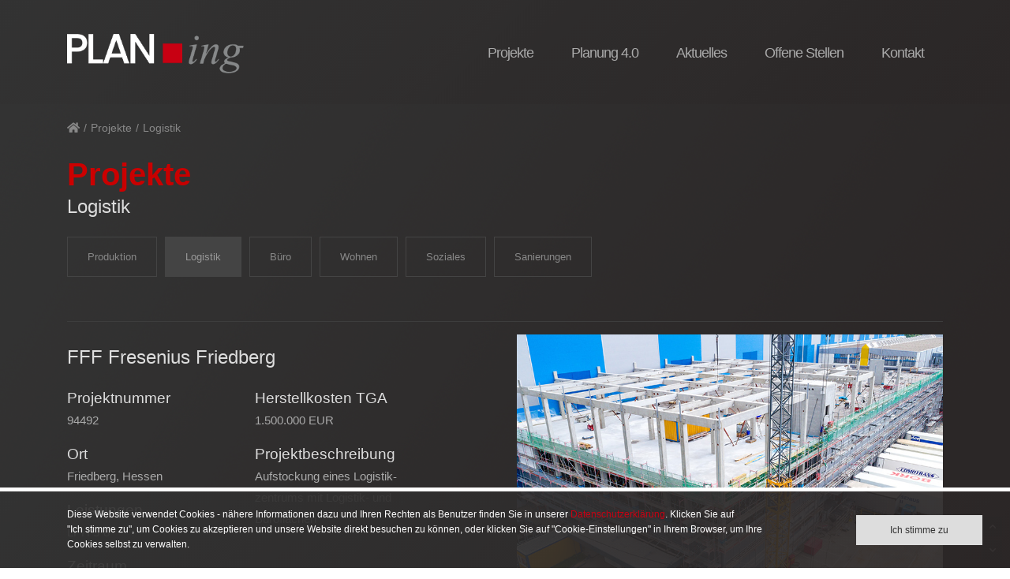

--- FILE ---
content_type: text/html; charset=UTF-8
request_url: https://plan-ing-dessau.de/index.php?page=logistik
body_size: 3412
content:
<!DOCTYPE html>
<html lang="de">
<head>

     <title>PLAN.ing</title>

     <meta charset="UTF-8">
     <meta http-equiv="X-UA-Compatible" content="IE=Edge">
     <meta name="description" content="">
     <meta name="keywords" content="">
     <meta name="author" content="Tooplate">
     <meta name="viewport" content="width=device-width, initial-scale=1, maximum-scale=1">

     <link rel="stylesheet" href="css/bootstrap.min.css">
     <link rel="stylesheet" href="css/all.css">
     <link rel="stylesheet" href="css/all.min.css">
     <link rel="stylesheet" href="css/fontawesome.css">
     <link rel="stylesheet" href="css/fontawesome.min.css">
     
<link rel="stylesheet" href="css/owl.carousel.min.css">
     <link rel="stylesheet" href="css/owl.theme.default.min.css">
	 <link rel="shortcut icon" href="favicon.ico">
	 <link rel="stylesheet" href="css/slick.css">

     <!-- MAIN CSS -->
     <link rel="stylesheet" href="css/style.css">
     <link rel="stylesheet" href="css/ubuntu.css">

</head>

<body data-spy="scroll" data-target="#navbarNav" data-offset="50">
<div style="position: absolute; top: 0;" id="top"></div>

<div id="mbmcookie">
	<div class="container">
		<div class="row mbcookie-in">
			<div class="col-lg-10 col-md-10 col-sm-12">
				<p class="cookiemessage">Diese Website verwendet Cookies - nähere Informationen dazu und Ihren Rechten als Benutzer finden Sie in unserer <a href="https://www.plan-ing-dessau.de/index.php?page=datenschutz">Datenschutzerklärung</a>. Klicken Sie auf "Ich&nbsp;stimme&nbsp;zu", um Cookies zu akzeptieren und unsere Website direkt besuchen zu können, oder klicken Sie auf "Cookie-Einstellungen" in Ihrem Browser, um Ihre Cookies selbst zu verwalten.</p>
			</div>
			<div class="col-lg-2 col-md-2 col-sm-12">
				<button onClick="var d = new Date(); d = new Date(d.getTime() +1000*60*60*24*730); document.cookie = 'mbmcookie=1; expires='+ d.toGMTString() + ';'; document.getElementById('mbmcookie').style.display = 'none';" class="cookiebutton"><span>Ich stimme zu</span></button>
			</div>
		</div>
	</div>
</div>

    <!-- MENU BAR -->
    <nav class="navbar navbar-expand-lg">
        <div class="container">
            <a class="navbar-brand nav-link" href="index.php">
                <img src="images/planinglogo.png">
            </a>

            <button class="navbar-toggler" type="button" data-toggle="collapse" data-target="#navbarNav" aria-controls="navbarNav" aria-expanded="false" aria-label="Toggle navigation">
                <span class="navbar-toggler-icon"></span>
            </button>

            <div class="collapse navbar-collapse" id="navbarNav">
                <ul class="navbar-nav mx-auto">
                    <li class="nav-item">
                        <a href="index.php?page=projekte" class="nav-link smoothScroll">Projekte</a>
                    </li>
					<li class="nav-item">
						<a href="index.php?page=planung" class="nav-link smoothScroll">Planung 4.0</a>
					</li>
                    <li class="nav-item">
                        <a href="index.php?page=aktuelles" class="nav-link smoothScroll">Aktuelles</a>
                    </li>					
                    <li class="nav-item">
                        <a href="jobs.php" class="nav-link smoothScroll">Offene Stellen</a>
                    </li>
                    <li class="nav-item">
                        <a href="index.php?page=kontakt" class="nav-link smoothScroll">Kontakt</a>
                    </li>

                </ul>
            </div>

        </div>
    </nav>

<section>
	 	 	 <!-- UPPER -->
			 <div id="upper">
				<a href="#top">
				<div class="upper">
					<i class="fas fa-chevron-up"></i>
				</div>
				</a>
			 </div>

	 	 	 <!-- DOWNER -->
	 <div id="downer">
		<a href="#btm">
		<div class="downer">
			<i class="fas fa-chevron-down"></i>
		</div>
		</a>
	 </div>
</section>
<div id="top"></div>
<section id="top-navigation">
	<div class="container">
		<div class="row">
			<div class="col-lg-12">
				<div class="top-navi-wrapper">
					<div class="home-btn">
						<a href="index.php"><i class="fas fa-home"></i></a>
					</div>
					<div class="top-navi-divider">
						<span>/</span>
					</div>
					<div>
						<a href="index.php?page=projekte">Projekte</a>
					</div>
					<div class="top-navi-divider">
						<span>/</span>
					</div>					
					<div>
						<span>Logistik</span>
					</div>					
					</div>
				</div>
			</div>
		</div>
</section>


<section id="ref" class="ref">
	<div class="container">
		<div class="row">
			<div class="col-lg-12 col-12">
			<h1 class="mb-0">Projekte</h1>		
				<h2 class="mb-4">Logistik</h2>
			</div>	
			
	<div class="col-lg-12">
		<div class="schnellauswahl-wrapper">
			<a href="index.php?page=produktion">
			<div class="schnellauswahl">			
				Produktion		
			</div>
			</a>
			<a href="index.php?page=projekte">
			<div class="schnellauswahl-selected">			
				Logistik	
			</div>
			</a>
			<a href="index.php?page=buero">
			<div class="schnellauswahl">			
				Büro		
			</div>
			</a>
			<a href="index.php?page=wohnen">
			<div class="schnellauswahl">			
				Wohnen		
			</div>
			</a>
			<a href="index.php?page=soziales">
			<div class="schnellauswahl">			
				Soziales		
			</div>
			</a>
			<a href="index.php?page=sanierungen">
			<div class="schnellauswahl">			
				Sanierungen		
			</div>
			</a>			
		</div>
	</div>			
		</div>			
	</div>
	
	<div class="ref-divider" style="margin-top: 0px;">
		<div class="container">
					<div><hr></hr></div>
		</div>	
	</div>	
	
	<div class="container">
		<div class="row">	
			<div class="col-lg-5 col-md-4 col-sm-12 smallbreak">

					<h2 class="mb-4">FFF Fresenius Friedberg</h2>
					<div class="row">
						<div class="col-lg-6 col-md-4 col-sm-6">
							<div class="ref-table-headline">Projektnummer</div>
							<p>94492</p>
							<div class="ref-table-headline">Ort</div>
							<p>Friedberg, Hessen</p>
							<div class="ref-table-headline">Leistungen</div>
							<p>LPH 3-8</p>
							<div class="ref-table-headline">Zeitraum</div>
							<p>2018 - 2020</p>
						</div>
						<div class="col-lg-6">
							<div class="ref-table-headline">Herstellkosten TGA</div>
							<p>1.500.000 EUR</p>						
							<div class="ref-table-headline">Projektbeschreibung</div>
							<p>Aufstockung eines Logistik&shy;zentrums mit Logistik- und Büroflächen</p>
						</div>
					</div>
			</div>			
			<div class="col-lg-6 offset-lg-1 col-md-4 col-sm-12">
				<div class="owl-carousel owl-theme carousel">
                    <div class="item">
						<div class="ref-img-wrapper">
							<div class="ref-img ref-img-logist-fff-01"></div>
						</div>
                    </div>

                    <div class="item">
						<div class="ref-img-wrapper">
							<div class="ref-img ref-img-logist-fff-02"></div>
						</div>
                    </div>

                    <div class="item">
						<div class="ref-img-wrapper">
							<div class="ref-img ref-img-logist-fff-03"></div>
						</div>
                    </div>

                    <div class="item">
						<div class="ref-img-wrapper">
							<div class="ref-img ref-img-logist-fff-04"></div>
						</div>
                    </div>
                </div>
			</div>			
		</div>
	</div>	
	
	<div class="ref-divider">
		<div class="container">
					<div><hr></hr></div>
		</div>	
	</div>		
	
	<div class="container">
		<div class="row">	
			<div class="col-lg-5 col-md-4 col-sm-12 smallbreak">

					<h2 class="mb-4">EDN Dachser Nürnberg</h2>
					<div class="row">
						<div class="col-lg-6 col-md-4 col-sm-6">
							<div class="ref-table-headline">Projektnummer</div>
							<p>94505</p>
							<div class="ref-table-headline">Ort</div>
							<p>Nürnberg, Bayern</p>
							<div class="ref-table-headline">Zeitraum</div>
							<p>2018 - 2019</p>
						</div>
						<div class="col-lg-6">
							<div class="ref-table-headline">Herstellkosten TGA</div>
							<p>800.000 EUR</p>						
							<div class="ref-table-headline">Projektbeschreibung</div>
							<p>Erweiterung eines Logistik&shy;zentrums mit Umschlag&shy;halle und Verwaltungs&shy;gebäude</p>
						</div>
					</div>
			</div>			
			<div class="col-lg-6 offset-lg-1 col-md-4 col-sm-12">
				<div class="owl-carousel owl-theme carousel">
                    <div class="item">
						<div class="ref-img-wrapper">
							<div class="ref-img ref-img-logist-edn-01"></div>
						</div>
                    </div>

                    <div class="item">
						<div class="ref-img-wrapper">
							<div class="ref-img ref-img-logist-edn-02"></div>
						</div>
                    </div>

                    <div class="item">
						<div class="ref-img-wrapper">
							<div class="ref-img ref-img-logist-edn-03"></div>
						</div>
                    </div>
                </div>
			</div>			
		</div>
	</div>

	<div class="ref-divider">
		<div class="container">
					<div><hr></hr></div>
		</div>	
	</div>		
	
	<div class="container">
		<div class="row">	
			<div class="col-lg-5 col-md-4 col-sm-12 smallbreak">

					<h2 class="mb-4" style="">SGF Segro Frankfurt am Main</h2>
					<div class="row">
						<div class="col-lg-6 col-md-4 col-sm-6">
							<div class="ref-table-headline">Projektnummer</div>
							<p>94428</p>
							<div class="ref-table-headline">Ort</div>
							<p>Frankfurt am Main,<br />Hessen</p>
							<div class="ref-table-headline">Leistungen</div>
							<p>LPH 1-4</p>							
							<div class="ref-table-headline">Zeitraum</div>
							<p>2016 - 2019</p>
						</div>
						<div class="col-lg-6">					
							<div class="ref-table-headline">Herstellkosten TGA</div>
							<p>3.700.000 EUR</p>						
							<div class="ref-table-headline">Projektbeschreibung</div>
							<p>Errichtung eines Logistik- und Gewerbeparks</p>
						</div>
					</div>
			</div>			
			<div class="col-lg-6 offset-lg-1 col-md-4 col-sm-12">
				<div class="owl-carousel owl-theme carousel">
                    <div class="item">
						<div class="ref-img-wrapper">
							<div class="ref-img ref-img-logist-sgf-01"></div>
						</div>
                    </div>

                    <div class="item">
						<div class="ref-img-wrapper">
							<div class="ref-img ref-img-logist-sgf-02"></div>
						</div>
                    </div>

                    <div class="item">
						<div class="ref-img-wrapper">
							<div class="ref-img ref-img-logist-sgf-03"></div>
						</div>
                    </div>
                </div>
			</div>			
		</div>
	</div>	
	
	<div class="ref-divider">
		<div class="container">
					<div><hr></hr></div>
		</div>	
	</div>		
	
	<div class="container">
		<div class="row">	
			<div class="col-lg-5 col-md-4 col-sm-12 smallbreak">

					<h2 class="mb-4">TEL Edeka Landsberg</h2>
					<div class="row">
						<div class="col-lg-6 col-md-4 col-sm-6">
							<div class="ref-table-headline">Projektnummer</div>
							<p>94448</p>
							<div class="ref-table-headline">Ort</div>
							<p>Landsberg,<br />Sachsen-Anhalt</p>
							<div class="ref-table-headline">Leistungen</div>
							<p>LPH 2,3,5,6,7,8</p>							
							<div class="ref-table-headline">Zeitraum</div>
							<p>2017 - 2018</p>
						</div>
						<div class="col-lg-6">					
							<div class="ref-table-headline">Herstellkosten TGA</div>
							<p>550.000 EUR</p>						
							<div class="ref-table-headline">Projektbeschreibung</div>
							<p>Erweiterung eines Tief&shy;kühl&shy;lagers und Neu&shy;bau eines Pförtner- und Check-In Gebäudes</p>
						</div>
					</div>
			</div>			
			<div class="col-lg-6 offset-lg-1 col-md-4 col-sm-12">
				<div class="owl-carousel owl-theme carousel">
                    <div class="item">
						<div class="ref-img-wrapper">
							<div class="ref-img ref-img-logist-tel-01"></div>
						</div>
                    </div>

                    <div class="item">
						<div class="ref-img-wrapper">
							<div class="ref-img ref-img-logist-tel-02"></div>
						</div>
                    </div>

                    <div class="item">
						<div class="ref-img-wrapper">
							<div class="ref-img ref-img-logist-tel-03"></div>
						</div>
                    </div>

                    <div class="item">
						<div class="ref-img-wrapper">
							<div class="ref-img ref-img-logist-tel-04"></div>
						</div>
                    </div>
                </div>
			</div>			
		</div>
	</div>		
	
	<div class="ref-divider">
		<div class="container">
					<div><hr></hr></div>
		</div>	
	</div>		
	
	<div class="container">
		<div class="row">	
			<div class="col-lg-5 col-md-4 col-sm-12 smallbreak">

					<h2 class="mb-4">HHH Helukabel Hemmingen</h2>
					<div class="row">
						<div class="col-lg-6 col-md-4 col-sm-6">
							<div class="ref-table-headline">Projektnummer</div>
							<p>94117</p>
							<div class="ref-table-headline">Ort</div>
							<p>Hemmingen,<br />Baden-Württemberg</p>
							<div class="ref-table-headline">Leistungen</div>
							<p>LPH 1-8</p>							
							<div class="ref-table-headline">Zeitraum</div>
							<p>2011 - 2015</p>
						</div>
						<div class="col-lg-6">					
							<div class="ref-table-headline">Herstellkosten TGA</div>
							<p>3.600.000 EUR</p>						
							<div class="ref-table-headline">Projektbeschreibung</div>
							<p>Neubau eines Logistik&shy;zentrums mit Versand- und Kom&shy;mis&shy;si&shy;o&shy;nier&shy;bereichen, Büros- und Sozial&shy;räumen</p>
						</div>
					</div>
			</div>			
			<div class="col-lg-6 offset-lg-1 col-md-4 col-sm-12">
				<div class="owl-carousel owl-theme carousel">
                    <div class="item">
						<div class="ref-img-wrapper">
							<div class="ref-img ref-img-logist-hhh-01"></div>
						</div>
                    </div>

                    <div class="item">
						<div class="ref-img-wrapper">
							<div class="ref-img ref-img-logist-hhh-02"></div>
						</div>
                    </div>

                    <div class="item">
						<div class="ref-img-wrapper">
							<div class="ref-img ref-img-logist-hhh-03"></div>
						</div>
                    </div>

                    <div class="item">
						<div class="ref-img-wrapper">
							<div class="ref-img ref-img-logist-hhh-04"></div>
						</div>
                    </div>
                </div>
			</div>			
		</div>
	</div>		
</section>

	
	<section>
		<div class="container padder0">
			<div class="ref-divider"><hr></hr></div>
			<div class="footer">
				<div class="footer-l">
					<a href="index.php?page=impressum"><span>IMPRESSUM</span></a>
				</div>
				<div class="footer-r">
					<a href="index.php?page=datenschutz"><span>DATENSCHUTZ</span></a>
				</div>
			</div>
			<div class="copyright">
			<span>Copyright 2021 © PLAN.ing</span>
			</div>
		</div>
	</section>
	<div id="btm"></div>
	 
	 <!-- SCRIPTS -->	 
     <script src="js/jquery.min.js"></script>
     <script src="js/bootstrap.min.js"></script>
     <script src="js/smoothscroll.js"></script>
     <script src="js/owl.carousel.min.js"></script>
     <script src="js/custom.js"></script>
	 <script src="js/preloader.js"></script>
	 <script src="js/slick.min.js"></script>

		 <script>
		 $(document).ready(function(){
		   // Add smooth scrolling to all links
		   $("a").on('click', function(event) {

		     // Make sure this.hash has a value before overriding default behavior
		     if (this.hash !== "") {
		       // Prevent default anchor click behavior
		       event.preventDefault();

		       // Store hash
		       var hash = this.hash;

		       // Using jQuery's animate() method to add smooth page scroll
		       // The optional number (800) specifies the number of milliseconds it takes to scroll to the specified area
		       $('html, body').animate({
		         scrollTop: $(hash).offset().top
		       }, 800, function(){

		         // Add hash (#) to URL when done scrolling (default click behavior)
		         window.location.hash = hash;
		       });
		     } // End if
		   });
		 });

     var r = 0;
     a = document.cookie;while(a != ''){while(a.substr(0,1) == ' '){a = a.substr(1,a.length);}cn = a.substring(0,a.indexOf('='));if(a.indexOf(';') != -1){cw = a.substring(a.indexOf('=')+1,a.indexOf(';'));}else{cw = a.substr(a.indexOf('=')+1,a.length);}if(cn == 'mbmcookie'){r = cw;}i = a.indexOf(';')+1;if(i == 0){i = a.length}a = a.substring(i,a.length);}if(r == '1') document.getElementById('mbmcookie').style.display = 'none';
     </script>

</body>
</html>


--- FILE ---
content_type: text/css
request_url: https://plan-ing-dessau.de/css/owl.theme.default.min.css
body_size: 473
content:
/**
 * Owl Carousel v2.3.4
 * Copyright 2013-2018 David Deutsch
 * Licensed under: SEE LICENSE IN https://github.com/OwlCarousel2/OwlCarousel2/blob/master/LICENSE
 */
.owl-theme .owl-dots,.owl-theme .owl-nav{text-align:center;-webkit-tap-highlight-color:transparent}.owl-theme .owl-nav{margin-top:10px}.owl-theme .owl-nav [class*=owl-]{color:#FFF;font-size:14px;margin:5px;padding:4px 7px;background:#aaa;display:inline-block;cursor:pointer;border-radius:0px}.owl-theme .owl-nav [class*=owl-]:hover{background:#fff;color:#FFF;text-decoration:none}.owl-theme .owl-nav .disabled{opacity:.5;cursor:default}.owl-theme .owl-nav.disabled+.owl-dots{margin-top:10px}.owl-theme .owl-dots .owl-dot{display:inline-block;zoom:1}.owl-theme .owl-dots .owl-dot span{width:15px;height:2px;margin:5px 7px;background:#aaa;display:block;-webkit-backface-visibility:visible;transition:opacity .2s ease;border-radius:0px}.owl-theme .owl-dots .owl-dot.active span,.owl-theme .owl-dots .owl-dot:hover span{background:#fff}

--- FILE ---
content_type: text/css
request_url: https://plan-ing-dessau.de/css/style.css
body_size: 9098
content:
/* width */
::-webkit-scrollbar {
  width: 15px;
}

/* Track */
::-webkit-scrollbar-track {
  background: #fff;
}

/* Handle */
::-webkit-scrollbar-thumb {
  background: #211d1d;
}

/* Handle on hover */
::-webkit-scrollbar-thumb:hover {
  background: #b50003;
}


  body {
    font-family: 'Be Vietnam', sans-serif;
	font-size: 16px;
	 background-image: url(../images/backgr.png);
	 background-size: cover;
	 background-attachment: fixed;
  }


#mehr-erfahren {
	margin-top: -60px;
	margin-bottom: 60px;
}

	.zuschalt {		
	display: none;
		visibility: hidden}
		
		
		/* Cookielayer */

#mbmcookie {
	position: fixed; 
	bottom: 0; 
	left: 0; 
	right: 0; 
	background: linear-gradient(135deg, rgba(51,51,51,.93) 0%,rgba(43,39,39,.93) 100%);
  border-top: 5px solid #fff;
	padding: 20px; 

z-index: 10000;	
	}
	
 .mbcookie-in {	
	display: flex;
align-items: center;
 }
 
#mbmcookie p.cookiemessage {
	color: #fff;
	padding: 0px;
	margin: 0;
	font-size: 12px;
line-height: 160%;		
	}
	
#mbmcookie a {
	color: #c80012;
}	

#mbmcookie a:hover {
	color: #666;
}	

#mbmcookie .cookiebutton {
  display: inline-block;
  border-radius: 0px;
  background-color: #ddd;
  border: none;
  text-align: center;
  font-size: 12px;
  padding: 10px;
  width: 100%;
  transition: all 0.5s;
  cursor: pointer;
  margin: 0px 50px;
  color: #333;  
  font-weight: 500;
}

#mbmcookie .cookiebutton:hover {  

  background-color: #c80012;
  color: #fff;
}

#mbmcookie .cookiebutton span {
  cursor: pointer;
}

  /*---------------------------------------
     TYPOGRAPHY
  -----------------------------------------*/

  h1 {
    font-size: 2.5rem;
		font-weight: 600;
letter-spacing: 0px;
line-height: 135%;
  }


  h2 {
    font-size: 1.3rem;
		font-weight: 300;
		text-transform: none !important;
  }

  h3 {
    font-size: 1.8rem;
	font-weight: 300;
  }

  h4 {
	font-weight: 100;
	text-align: left;
  }

  h5 {
    color: #aaa;
    line-height: 1.8em;
	padding-bottom: 5px;
  }

  h6 {
    font-weight: ;
    font-size: ;
  }

  p, ul {
    color: #666;
    font-size: 15px;
    font-weight: 300;
    line-height: 1.8em;
  }

  .section-padding {
    padding: 6rem 0;
  }

  .custom-icon {
    font-size: 12px;
    position: relative;
    bottom: 3px;
    left: 5px;
    transform: rotate(-25deg);
  }


  /* CUSTOM BUTTON */
  .custom-btn {
    background: ;
    border: none;
    border-radius: ;
    color: ;
    letter-spacing: 0.2px;
    padding: 6px 36px 10px 36px;
    font-size: ;
    white-space: nowrap;
  }

  .custom-btn:hover,
  .custom-btn:focus {
    color: ;
    background: ;
  }
  
ul.listejobs {
	list-style-type:none;
	text-align: left;
}

ul.listejobs li {display:table;}


ul.listejobs li::before {display:table-cell;
        font-weight: 900;
        content:"·";
        color: #aaa;
		padding-right: 15px;}
}

  /*---------------------------------------
     GENERAL
  -----------------------------------------*/

  * {
    -webkit-box-sizing: border-box;
    -moz-box-sizing: border-box;
    box-sizing: border-box;
  }

  *::before,
  *::after {
    -webkit-box-sizing: border-box;
    -moz-box-sizing: border-box;
    box-sizing: border-box;
  }

  a {
    color: #b50003;
    text-decoration: none;
    transition: all 0.4s linear;
  }

  a:hover  {
    color: #fff;
    text-decoration: none;
  }

  .colour1 {
	  background: #89be2d;
  }

  .fcolour1 {
	  color: #c80012;
  }

  .fcolour2 {
	  color: #999;
  }

    .fcolour3 {
	  color: #666;
  }

  .tac {
	  text-align: center;
  }

  .tar {
	  text-align: right;
  }

  .tal {
	  text-align: left;
  }

  .taj {
	  text-align: justify;
  }


  .flexing {
	  display: flex;
  }

  .inliner {
	 display: flex;
	 align-items: center;
  }

  .endliner {
	 display: flex;
	 align-items: flex-end;
  }

  .baseliner {
	 display: flex;
	 align-items: baseline;
  }

  .ender {
	display: flex;
	align-items: center;
	justify-content: flex-end;
padding: 0px;
  }

  .jcc {
	  justify-content: center;
  }

  .jcsp {
	  justify-content: space-between;
  }
  /*---------------------------------------
     PADDER
  -----------------------------------------*/

  .padder0 {
	  padding: 0px;
	  }

  .padderlcon {
	  padding-left: 50px;
  }

  .padder2con {
	  padding-right: 60px;
  }

  .padder10 {
	  padding-top: 10px;
	  padding-bottom: 10px;
  }

  .err {
	  padding-right: 0px;
  }

  .paddercontainer {
	  padding-top: 30px;
  }

  .paddergr {
	padding-top: 50px;
  }

  .section-padder {
	  padding-top: 100px;
  padding-bottom: 100px
  }

  .padder1 {
	  padding-top: 30px;
	  padding-bottom: 30px;
  }


	.desma1 {
		margin-bottom: -100px;
	}
	
	.padderdesmo {
		padding-top: 18px;
	}


  /*---------------------------------------
     MENU
  -----------------------------------------*/

  .navbar {
    background: linear-gradient(135deg, rgba(51,51,51,.93) 0%,rgba(43,39,39,1) 100%);
    transition: all 300ms ease-in-out;
    padding: 0.8rem 1rem 0.5rem 1rem;
    position: fixed;
    z-index: 99;
    top: 0;
    right: 0;
    left: 0;
  }

  .navbar.scroll {
    opacity: 1;
  }

  .navbar-brand {
	  padding: 10px 0px;
    transition: all 300ms ease-in-out;
width: 150px;
  }

  .navbar.scroll .navbar-brand {
    transition: all 300ms ease-in-out;
width: 150px;
  }

  .navbar-brand img{
    transition: all 300ms ease-in-out;
height: 50px;
margin: 20px 0px;
  }

  .navbar.scroll .navbar-brand img{
    transition: all 300ms ease-in-out;
	height: 30px;
	margin: 0px 0px;
  }

  .navbar .custom-btn {
    background: #b50003;
    color: #b50003;
  }

  .contact-form #submit-button:hover,
  .navbar .custom-btn:hover {
    background: ;
    color: ;
  }

  .navbar-expand-lg .navbar-nav .nav-link {
    margin: 0 1.5rem;
    padding: 0;
  }

  .nav-item .nav-link.active {
	  color: #b50003;
  }
  .nav-item .nav-link:hover {
    color: #c80012;
  }

  .nav-item .nav-link.active {
	  color: #c80012;
    border-bottom-color: #c80012;
  }

  .nav-link {
    color: #aaa;
    font-size: 1.1rem;
    border-bottom: 1px solid transparent;
	letter-spacing: -1px;
  }

  .navbar-toggler {
    border: 0;
    padding: 0;
    cursor: pointer;
    margin: 0 10px 0 0;
    width: 30px;
    height: 35px;
    outline: none;
  }

  .navbar-toggler:focus {
    outline: none;
  }

  .navbar-toggler[aria-expanded="true"] .navbar-toggler-icon {
    background: transparent;
  }

  .navbar-toggler[aria-expanded="true"] .navbar-toggler-icon::before,
  .navbar-toggler[aria-expanded="true"] .navbar-toggler-icon::after {
    transition: top 300ms 50ms ease, -webkit-transform 300ms 350ms ease;
    transition: top 300ms 50ms ease, transform 300ms 350ms ease;
    transition: top 300ms 50ms ease, transform 300ms 350ms ease, -webkit-transform 300ms 350ms ease;
    top: 0;
  }

  .navbar-toggler[aria-expanded="true"] .navbar-toggler-icon::before {
    transform: rotate(45deg);
  }

  .navbar-toggler[aria-expanded="true"] .navbar-toggler-icon::after {
    transform: rotate(-45deg);
  }


  .navbar-toggler .navbar-toggler-icon {
    background: #b50003;
    transition: background 10ms 300ms ease;
    display: block;
    width: 30px;
    height: 2px;
    position: relative;
  }

  .navbar-toggler .navbar-toggler-icon::before,
  .navbar-toggler .navbar-toggler-icon::after {
    transition: top 300ms 350ms ease, -webkit-transform 300ms 50ms ease;
    transition: top 300ms 350ms ease, transform 300ms 50ms ease;
    transition: top 300ms 350ms ease, transform 300ms 50ms ease, -webkit-transform 300ms 50ms ease;
    position: absolute;
    right: 0;
    left: 0;
    background: #b50003;
    width: 30px;
    height: 2px;
    content: '';
  }

  .navbar-toggler .navbar-toggler-icon::before {
    top: -8px;
  }

  .navbar-toggler .navbar-toggler-icon::after {
    top: 8px;
  }


  /*---------------------------------------
     TOP-NAVIGATION
  -----------------------------------------*/

  #top-navigation {
margin-top: 70px;
  }

  .top-navi-wrapper {
	display: flex;
	align-items: center;
	 padding: 80px 0px 20px 0px;

  }

  .home-btn {
	  font-size: .9rem;
  }

  .top-navi-wrapper a {
	  color: #888;
	  font-size: .9rem;
	  padding:0px 5px 0px 0px;
  }

   .top-navi-wrapper a:hover {
	  color: #b50003;
  }

  .top-navi-wrapper span {
	  padding:0px 5px 0px 0px;
	  color: #888;
	  font-size: .9rem;
  }

  /*---------------------------------------
      UPPER
  -----------------------------------------*/

  .scrollsmooth {
	  scroll-behavior: smooth;
	  }

  #upper {

  }

  .upper {
	position: fixed;
	bottom: 40px;
	right: 10px;
	z-index: 100;
	height:25px;
	width:25px;
	background: #211d1d;
	display: flex;
	align-items: center;
	justify-content: center;
  }

  .upper:hover {
	background: #b50003;
  }

  .upper .fas {
  font-size: .6rem;
  color: #aaa;
  }


    /*---------------------------------------
      DOWNER
  -----------------------------------------*/

  #downer {
	  scroll-behavior: smooth;
  }

  .downer {
	position: fixed;
	bottom: 10px;
	right: 10px;
	z-index: 100;
	height:25px;
	width:25px;
	background: #211d1d;
	display: flex;
	align-items: center;
	justify-content: center;
  }

  .downer:hover {
	background: #b50003;
  }

  .downer .fas {
  font-size: .6rem;
  color: #aaa;
  }



  /*---------------------------------------
      HOME  & SLIDER
  -----------------------------------------*/

  #home {
    padding: 0;
	overflow: hidden;
  }

  #about h1 {
    color: #333;
	font-size: 1.6rem;
	padding-bottom: 20px;
  }

  #about h3 {
    color: #ddd;
    font-size: 1rem;
	padding-top: 20px;
  }

  #about .slider-logo {
	  background-image: url(../images/logo_big.png);
	  background-size: contain;
	  background-repeat: no-repeat;
	  background-position: left center;
	width: 100%;
	height: 89px;

  }

  @media (min-width: 768px) {
    .home-slider .col-md-6 {
      padding-left: 0;
    }
  }

  .home-slider .caption {
    display: flex;
	align-items: flex-end;
    height: 100%;
    color: #fff;
    cursor: default;
  }

  .home-slider .item {
    background-repeat: no-repeat;
    background-size: cover;

  }


  .caption h3 a { color: #FFF; }
  .caption h3 a:hover { color: #FF3; }

  .home-slider .item-first {
    background-image: url(../images/slider-image-home-1.jpg);
	background-position: center 0px;
	   height: 100vH;
  }

  .home-slider .item-second {
    background-image: url(../images/slider-image-home-2.jpg);
	background-position: center 0px;
   height: 100vH;
  }

  .home-slider .item-third {
    background-image: url(../images/slider-image-home-3.jpg);
	background-position: center 0px;
   height: 100vH;
  }

   .home-slider .item-fourth {
    background-image: url(../images/slider-image-home-4.jpg);
	background-position: center 0px;
   height: 100vH;
  }

   .home-slider .item-fith {
    background-image: url(../images/slider-image-home-5.jpg);
	background-position: center 0px;
	   height: 100vH;
  }
  
    .home-slider .item-sixth {
    background-image: url(../images/slider-image-home-6.jpg);
	background-position: center 0px;
	   height: 100vH;
  }


  #overlayhover {
		position: absolute;
		top: 0;
		left: 0;
		width: 100%;
		height: 100vH;
}

   #overlayhover h4 {
	   color: #ddd;
   }

  .overlaystyle {
		padding-bottom: 100px;
}

  .overlaystylecontent {
		padding: 30px 40px 20px 100px;
		background: linear-gradient(135deg, rgba(51,51,51,1) 0%,rgba(43,39,39,.92) 100%);
		text-align: right;
}

.overlaystylecontent h4 {
	font-weight: 300;
}


  .overlay-hover-link{
	  color: #fff;
  }  
  
  .overlay-hover-link:hover{
	  color: #aaa;
  }


  /*---------------------------------------
     HERO
  -----------------------------------------*/



  .hero-title,
  .email-link {
    background: ;
    border-radius: ;
    color: ;
    display: inline-block;
    margin: 0.5rem 0;
    padding: 0.5rem 2rem 1.5rem 2rem;
	font-size: 2.2em;
  }

  .email-link {
    background: ;
    color: ;
    font-size: ;
    padding: 0.5rem 2rem 1rem 2rem;
  }

  .email-link:hover {
    background: ;
    color: ;
  }


  /*---------------------------------------
     ABOUT
  -----------------------------------------*/

  .about-third {
	  margin: 2.2em -0.8em;
  }

  .about-image {
    border-radius: ;
  }

  .profile-list li {
    margin: 0.3rem 0;
  }

  .profile-list strong {
    display: inline-block;
    width: 30%;
    margin-right: 1rem;
  }



  /*---------------------------------------
     BUTTON SCHNELLKONTAKT
  -----------------------------------------*/

  .btn-outer {
	height: 130px;
  }

  .btn-con {
	background: linear-gradient(135deg, rgba(34,34,34,1) 0%,rgba(68,68,68,1) 40%,rgba(68,68,68,1) 100%);
	height: 100%;
	width: 100%;
	display: flex;
	align-items: center;
	justify-content: center;
	transition: color ease-in-out .0s;
	color: #fff;
  }

  .btn-con:hover {
	background: linear-gradient(135deg, rgba(200,0,18,1) 0%,rgba(221,0,3,1) 40%,rgba(181,0,3,1) 100%);
	color: #fff;
	transition: color ease-in-out .0s;
  }

  .btn-con:hover .btn-txt {
	font-size: 1rem;

	line-height: 0px;
	transition: color ease-in-out .0s;
	transition: font-size ease-in-out .5s;
  }

  .btn-sym {
	font-size: 2rem;
  }

  .btn-txt {
	line-height: 0px;
	transition: color ease-in-out .0s;

  }


  /*---------------------------------------
     SCHNELLAUSWAHL
  -----------------------------------------*/

  .schnellauswahl-wrapper {
	  width: 100%;
	  display: flex;
padding-bottom: 40px;
  }

  .schnellauswahl {
	padding: 15px 25px;
	display: flex;
	align-items: center;
	justify-content: center;
	background: transparent;
	margin-right: 10px;
	transition: all .3s;
	cursor: pointer;
	font-weight: 300;
	font-size: .8rem;
	color: #888;
	border: 1px solid #444;
  }

   .schnellauswahl:hover {
	border: 1px solid #666;
	transition: all .3s;
	font-weight: 300;
	color: #bbb;
	box-shadow: 0px 0px 3px #444;
  }


  .schnellauswahl-selected {
	border: 1px solid #444;
	padding: 15px 25px;
	display: flex;
	align-items: center;
	background: #444;
	margin-right: 10px;
	transition: all .3s;
	cursor: default;
	font-weight: 300;
	font-size: .8rem;
	color: #999;
  }


    .schnellauswahl-selected:hover {
	border: 1px solid transparent;
	padding: 15px 25px;
	display: flex;
	align-items: center;
	background: transparent;
	margin-right: 10px;
	transition: all .3s;
	cursor: pointer;
	font-weight: 300;
	font-size: .8rem;
	color: #777;
  }





  /*---------------------------------------
     TESTIMONIALS
  -----------------------------------------*/




  .testimonials {
    background: linear-gradient(45deg, rgba(246,246,246,1) 0%,rgba(244,244,244,1) 21%,rgba(238,238,238,1) 49%,rgba(244,244,244,1) 81%,rgba(246,246,246,1) 100%);
	transform: skewY(-2deg)
  }

  .testimonials-image {
    margin: 0 1rem 1rem 1rem;
  }

  .testimonials-image img {
    border-radius: 0px;
  }

  .testimonials-info {
    width: 100%;
  }

  .testimonials .owl-theme .owl-nav.disabled+.owl-dots {
    margin-top: .5rem;
  }

  .testimonials .owl-theme .owl-dots .owl-dot {
    outline: none;
  }

  .testimonials .owl-theme .owl-dots .owl-dot span {
    width: 5px;
    height: 5px;
    margin: 3px;
	border-radius: 50%;
  }

  .testimonials .owl-theme .owl-dots .owl-dot.active span,
  .testimonials .owl-theme .owl-dots .owl-dot:hover span {
    background: #b50003;
  }


  /*---------------------------------------
     REFERENZEN
  -----------------------------------------*/

  #ref {
  padding:0px 0px 0px 0px;
  }

  #ref h1 {
   background: linear-gradient(135deg, rgba(206,0,0,1) 0%,rgba(165,0,0,1) 100%);
  -webkit-background-clip: text;
  -webkit-text-fill-color: transparent;
  }


  #ref h2 {
 color: #ddd;
 text-transform: capitalize;
 font-size: 1.5rem;
  }

  #ref h2 small {
	  font-size: 1rem;
	  color: #bbb;
	  margin: 0px;
	  text-transform: uppercase;
  }

    #ref p {
color: #aaa;
  }

    #ref-con {
  padding:0px 0px 100px 0px;
  }

  #ref-con h1 {
   background: linear-gradient(135deg, rgba(206,0,0,1) 0%,rgba(165,0,0,1) 100%);
  -webkit-background-clip: text;
  -webkit-text-fill-color: transparent;
  }


  #ref-con h2 {
 color: #ddd;
 text-transform: capitalize;
  }

  #ref-con h2 small {
	  font-size: 1rem;
	  color: #bbb;
	  margin: 0px;
	  text-transform: uppercase;
  }

    #ref-con p {
color: #aaa;
  }

  .ref {

  }

  .taster-headline {
	   background-image: url(../images/backgr.png);
	 background-size: cover;
	 background-attachment: fixed;
	  padding: 30px;	  
	  opacity: 0.93;
  }

  .taster-headline i {
	  font-size: .8rem;
	  transform: rotate(45deg);
	  color: #b50003;
  }


  .taster-link:hover .taster-wrapper{
	  background-size: 115% auto;
	  background-position: center center;
	  transition: all ease-in-out .3s;
  }

  .taster-wrapper {
	  width: 100%;
	  height: 230px;
	  background-size: 110% auto;
	  background-position: center center;
	  transition: all ease-in-out .3s;
	  margin: 20px 0px;
  }

  .taster-link-prod:hover .taster-wrapper{
	  background-image: url(../images/prod-img.jpg);
  }

  .taster-wrapper-prod {
	  background-image: url(../images/prod-img-hover.jpg);
  }


  .taster-link-logist:hover .taster-wrapper{
	  background-image: url(../images/logist-img.jpg);
  }

  .taster-wrapper-logist {
	  background-image: url(../images/logist-img-hover.jpg);
  }


  .taster-link-buero:hover .taster-wrapper{
	  background-image: url(../images/buero-img.jpg);
  }

  .taster-wrapper-buero {
	  background-image: url(../images/buero-img-hover.jpg);
  }


  .taster-link-wohnen:hover .taster-wrapper{
	  background-image: url(../images/wohnen-img.jpg);
  }

  .taster-wrapper-wohnen {
	  background-image: url(../images/wohnen-img-hover.jpg);
  }


  .taster-link-sozial:hover .taster-wrapper{
	  background-image: url(../images/sozial-img.jpg);
  }

  .taster-wrapper-sozial {
	  background-image: url(../images/sozial-img-hover.jpg);
  }


  .taster-link-sanierungen:hover .taster-wrapper{
	  background-image: url(../images/sanierungen-img.jpg);
  }

  .taster-wrapper-sanierungen {
	  background-image: url(../images/sanierungen-img-hover.jpg);
  }


 .ref-img-wrapper {
	 height: 350px;
	 width: 100%;
 }

  .ref-img {
	height: 100%;
	width: 100%;
	background-size: cover;
	background-position: center center;
    transition: all ease-in-out .2s
  }
  
  .ref-img:hover {	  
	  transition: all ease-in-out .2s
  }

  .ref-img-prod-pbs-01 {
	  background-image: url(../images/referenzen/PBS_01.jpg);	  
  }
  .ref-img-prod-pbs-02 {
	  background-image: url(../images/referenzen/PBS_02.jpg);
  }
  .ref-img-prod-pbs-03 {
	  background-image: url(../images/referenzen/PBS_03.jpg);
  }
  .ref-img-prod-pbs-04 {
	  background-image: url(../images/referenzen/PBS_04.jpg);
  }




  .ref-img-prod-lvp-01 {
	  background-image: url(../images/referenzen/ALB_01.jpg);	  
  }
  .ref-img-prod-lvp-02 {
	  background-image: url(../images/referenzen/ALB_02.jpg);
  }
  .ref-img-prod-lvp-03 {
	  background-image: url(../images/referenzen/ALB_03.jpg);
  }
  .ref-img-prod-lvp-04 {
	  background-image: url(../images/referenzen/ALB_04.jpg);
  }
  
  
  .ref-img-prod-wmm-01 {
	  background-image: url(../images/referenzen/WMM_01.jpg);	  
  }
  .ref-img-prod-wmm-02 {
	  background-image: url(../images/referenzen/WMM_02.jpg);
  }
  .ref-img-prod-wmm-03 {
	  background-image: url(../images/referenzen/WMM_03.jpg);
  }
  .ref-img-prod-wmm-04 {
	  background-image: url(../images/referenzen/WMM_04.jpg);
  }
  
  
  .ref-img-prod-peh-01 {
	  background-image: url(../images/referenzen/PEH_01.jpg);	  
  }
  .ref-img-prod-peh-02 {
	  background-image: url(../images/referenzen/PEH_02.jpg);
  }
  .ref-img-prod-peh-03 {
	  background-image: url(../images/referenzen/PEH_03.jpg);
  }
  .ref-img-prod-peh-04 {
	  background-image: url(../images/referenzen/PEH_04.jpg);
  }  
  

  .ref-img-prod-kva-01 {
	  background-image: url(../images/referenzen/KVA_01.jpg);	  
  }
  .ref-img-prod-kva-02 {
	  background-image: url(../images/referenzen/KVA_02.jpg);
  }
  .ref-img-prod-kva-03 {
	  background-image: url(../images/referenzen/KVA_03.jpg);
  }
  .ref-img-prod-kva-04 {
	  background-image: url(../images/referenzen/KVA_04.jpg);
  }  

  .ref-img-prod-smb-01 {
	  background-image: url(../images/referenzen/SMB_01.jpg);	  
  }
  .ref-img-prod-smb-02 {
	  background-image: url(../images/referenzen/SMB_02.jpg);
  }
  .ref-img-prod-smb-03 {
	  background-image: url(../images/referenzen/SMB_03.jpg);
  }
   .ref-img-prod-smb-04 {
	  background-image: url(../images/referenzen/SMB_04.jpg);
  }  


  .ref-img-prod-pwg-01 {
	  background-image: url(../images/referenzen/PWG_01.jpg);	  
  }
  .ref-img-prod-pwg-02 {
	  background-image: url(../images/referenzen/PWG_02.jpg);
  }
  .ref-img-prod-pwg-03 {
	  background-image: url(../images/referenzen/PWG_03.jpg);
  }
   .ref-img-prod-pwg-04 {
	  background-image: url(../images/referenzen/PWG_04.jpg);
  }  


  .ref-img-prod-kvs-01 {
	  background-image: url(../images/referenzen/KVS_01.jpg);	  
  }
  .ref-img-prod-kvs-02 {
	  background-image: url(../images/referenzen/KVS_02.jpg);
  }
  .ref-img-prod-kvs-03 {
	  background-image: url(../images/referenzen/KVS_03.jpg);
  }
   .ref-img-prod-kvs-04 {
	  background-image: url(../images/referenzen/KVS_04.jpg);
  } 
  
  .modal-img-wrapper-off {
	display: none;  
  }
     
  .modal-img-wrapper-on {
	  display: block;
	  position: fixed;
	  top: 0;
	  left: 0;
	  width: 100%;
	  height: 100vH;
	  background: rgba(0,0,0,.9);
	  z-index: 100;
	  
  }
  
  .wrapper-close {
	text-align: right; 
	padding: 30px 100px 0px 0px;
  }
  
  .wrapper-close .fas{
	  color: #eee;
	  font-size: 2rem;
  }
  
  .wrapper-close .fas:hover{
	  transition: all ease-in-out .3s;
	  color: #aaa;
  }
  
   .modal-carousel-smb-on {

  } 
  
   .modal-img-wrapper-on {

  } 
  
   .modal-carousel-smb-img-on {

   }

  
 
 
  .ref-img-logist-tel-01 {
	  background-image: url(../images/referenzen/TEL_01.jpg);
  }
  .ref-img-logist-tel-02 {
	  background-image: url(../images/referenzen/TEL_02.jpg);
  }
  .ref-img-logist-tel-03 {
	  background-image: url(../images/referenzen/TEL_03.jpg);
  }  
  .ref-img-logist-tel-04 {
	  background-image: url(../images/referenzen/TEL_04.jpg);
  }  
  
  
  
  .ref-img-logist-hhh-01 {
	  background-image: url(../images/referenzen/HHH_01.jpg);
  }
  .ref-img-logist-hhh-02 {
	  background-image: url(../images/referenzen/HHH_02.jpg);
  }
  .ref-img-logist-hhh-03 {
	  background-image: url(../images/referenzen/HHH_03.jpg);
  }  
  .ref-img-logist-hhh-04 {
	  background-image: url(../images/referenzen/HHH_04.jpg);
  }   
  

  .ref-img-logist-edn-01 {
	  background-image: url(../images/referenzen/EDN_01.jpg);
  }
  .ref-img-logist-edn-02 {
	  background-image: url(../images/referenzen/EDN_02.jpg);
  }
  .ref-img-logist-edn-03 {
	  background-image: url(../images/referenzen/EDN_03.jpg);
  }
  .ref-img-logist-den-04 {
	  background-image: url(../images/referenzen/EDN_04.jpg);
  }  
  
  
  .ref-img-logist-fff-01 {
	  background-image: url(../images/referenzen/FFF_01.jpg);
  }
  .ref-img-logist-fff-02 {
	  background-image: url(../images/referenzen/FFF_02.jpg);
  }
  .ref-img-logist-fff-03 {
	  background-image: url(../images/referenzen/FFF_03.jpg);
  }  
  .ref-img-logist-fff-04 {
	  background-image: url(../images/referenzen/FFF_04.jpg);
  } 
  

  .ref-img-logist-sgf-01 {
	  background-image: url(../images/referenzen/SGF_01.jpg);
  }
  .ref-img-logist-sgf-02 {
	  background-image: url(../images/referenzen/SGF_02.jpg);
  }
  .ref-img-logist-sgf-03 {
	  background-image: url(../images/referenzen/SGF_03.jpg);
  }  
  .ref-img-logist-sgf-04 {
	  background-image: url(../images/referenzen/SGF_04.jpg);
  } 
  
  

  .ref-img-buero-mvz-01 {
	  background-image: url(../images/referenzen/MVZ_01.jpg);
  }
  .ref-img-buero-mvz-02 {
	  background-image: url(../images/referenzen/MVZ_02.jpg);
  }
  .ref-img-buero-mvz-03 {
	  background-image: url(../images/referenzen/MVZ_03.jpg);
  }
  .ref-img-buero-mvz-04 {
	  background-image: url(../images/referenzen/MVZ_04.jpg);
  }  

  .ref-img-buero-bla-01 {
	  background-image: url(../images/referenzen/BLA_01.jpg);
  }
  .ref-img-buero-bla-02 {
	  background-image: url(../images/referenzen/BLA_02.jpg);
  }
  .ref-img-buero-bla-03 {
	  background-image: url(../images/referenzen/BLA_03.jpg);
  }
  .ref-img-buero-bla-04 {
	  background-image: url(../images/referenzen/BLA_04.jpg);
  }
  
  
  .ref-img-buero-sgd-01 {
	  background-image: url(../images/referenzen/SGD_01.jpg);
  }
  .ref-img-buero-sgd-02 {
	  background-image: url(../images/referenzen/SGD_02.jpg);
  }
  .ref-img-buero-sgd-03 {
	  background-image: url(../images/referenzen/SGD_03.jpg);
  }
  .ref-img-buero-sgd-04 {
	  background-image: url(../images/referenzen/SGD_04.jpg);
  }  
  
  
  .ref-img-buero-akl-01 {
	  background-image: url(../images/referenzen/AKL_01.jpg);
  }
  .ref-img-buero-akl-02 {
	  background-image: url(../images/referenzen/AKL_02.jpg);
  }
  .ref-img-buero-akl-03 {
	  background-image: url(../images/referenzen/AKL_03.jpg);
  }
  .ref-img-buero-akl-04 {
	  background-image: url(../images/referenzen/AKL_04.jpg);
  }   
  
  
  .ref-img-buero-nbg-01 {
	  background-image: url(../images/referenzen/NBG_01.jpg);
  }
  .ref-img-buero-nbg-02 {
	  background-image: url(../images/referenzen/NBG_02.jpg);
  }
  .ref-img-buero-nbg-03 {
	  background-image: url(../images/referenzen/NBG_03.jpg);
  }
  .ref-img-buero-nbg-04 {
	  background-image: url(../images/referenzen/NBG_04.jpg);
  }   
  
  

  .ref-img-buero-chp-01 {
	  background-image: url(../images/referenzen/CHP_01.jpg);
  }
  .ref-img-buero-chp-02 {
	  background-image: url(../images/referenzen/CHP_02.jpg);
  }
  .ref-img-buero-chp-03 {
	  background-image: url(../images/referenzen/CHP_03.jpg);
  }
  .ref-img-buero-chp-04 {
	  background-image: url(../images/referenzen/CHP_04.jpg);
  }  
  

  .ref-img-wohnen-whp-01 {
	  background-image: url(../images/referenzen/WHP_01.jpg);
  }
  .ref-img-wohnen-whp-02 {
	  background-image: url(../images/referenzen/WHP_02.jpg);
  }
  .ref-img-wohnen-whp-03 {
	  background-image: url(../images/referenzen/WHP_03.jpg);
  }
  .ref-img-wohnen-whp-04 {
	  background-image: url(../images/referenzen/WHP_04.jpg);
  }  


  .ref-img-wohnen-wdg-01 {
	  background-image: url(../images/referenzen/WDG_01.jpg);
  }
  .ref-img-wohnen-wdg-02 {
	  background-image: url(../images/referenzen/WDG_02.jpg);
  }
  .ref-img-wohnen-wdg-03 {
	  background-image: url(../images/referenzen/WDG_03.jpg);
  }
  .ref-img-wohnen-wdg-04 {
	  background-image: url(../images/referenzen/WDG_04.jpg);
  }  
 

  .ref-img-wohnen-der-01 {
	  background-image: url(../images/referenzen/DER_01.jpg);
  }
  .ref-img-wohnen-der-02 {
	  background-image: url(../images/referenzen/DER_02.jpg);
  }
  .ref-img-wohnen-der-03 {
	  background-image: url(../images/referenzen/DER_03.jpg);
  }
  .ref-img-wohnen-der-04 {
	  background-image: url(../images/referenzen/DER_04.jpg);
  } 


  .ref-img-wohnen-wpj-01 {
	  background-image: url(../images/referenzen/WPJ_01.jpg);
  }
  .ref-img-wohnen-wpj-02 {
	  background-image: url(../images/referenzen/WPJ_02.jpg);
  }
  .ref-img-wohnen-wpj-03 {
	  background-image: url(../images/referenzen/WPJ_03.jpg);
  }
  .ref-img-wohnen-wpj-04 {
	  background-image: url(../images/referenzen/WPJ_04.jpg);
  } 
  
  
  .ref-img-wohnen-wnj-01 {
	  background-image: url(../images/referenzen/WNJ_01.jpg);
  }   
  
  
  
  

    .ref-img-soziales-wgg-01 {
	  background-image: url(../images/referenzen/WGG_01.jpg);
  }
    .ref-img-soziales-wgg-02 {
	  background-image: url(../images/referenzen/WGG_02.jpg);
  }
    .ref-img-soziales-wgg-03 {
	  background-image: url(../images/referenzen/WGG_03.jpg);
  }
    .ref-img-soziales-wgg-04 {
	  background-image: url(../images/referenzen/WGG_04.jpg);
  }


    .ref-img-soziales-drk-01 {
	  background-image: url(../images/referenzen/DRK_01.jpg);
  }
    .ref-img-soziales-drk-02 {
	  background-image: url(../images/referenzen/DRK_02.jpg);
  }


    .ref-img-soziales-nkv-01 {
	  background-image: url(../images/referenzen/NKV_01.jpg);
  }
    .ref-img-soziales-nkv-02 {
	  background-image: url(../images/referenzen/NKV_02.jpg);
  }
    .ref-img-soziales-nkv-03 {
	  background-image: url(../images/referenzen/NKV_03.jpg);
  }
    .ref-img-soziales-nkv-04 {
	  background-image: url(../images/referenzen/NKV_04.jpg);
  }
  

    .ref-img-soziales-khl-01 {
	  background-image: url(../images/referenzen/KHL_01.jpg);
  }
    .ref-img-soziales-khl-02 {
	  background-image: url(../images/referenzen/KHL_02.jpg);
  }
    .ref-img-soziales-khl-03 {
	  background-image: url(../images/referenzen/KHL_03.jpg);
  }
    .ref-img-soziales-khl-04 {
	  background-image: url(../images/referenzen/KHL_04.jpg);
  }
  
  
    .ref-img-soziales-kvl-01 {
	  background-image: url(../images/referenzen/KVL_01.jpg);
  }
    .ref-img-soziales-kvl-02 {
	  background-image: url(../images/referenzen/KVL_02.jpg);
  }
    .ref-img-soziales-kvl-03 {
	  background-image: url(../images/referenzen/KVL_03.jpg);
  }
    .ref-img-soziales-kvl-04 {
	  background-image: url(../images/referenzen/KVL_04.jpg);
  }
  
  
    .ref-img-soziales-peps-01 {
	  background-image: url(../images/referenzen/PEPS_01.jpg);
  }
    .ref-img-soziales-peps-02 {
	  background-image: url(../images/referenzen/PEPS_02.jpg);
  }
    .ref-img-soziales-peps-03 {
	  background-image: url(../images/referenzen/PEPS_03.jpg);
  }
    .ref-img-soziales-peps-04 {
	  background-image: url(../images/referenzen/PEPS_04.jpg);
  }
  
  
    .ref-img-soziales-spd-01 {
	  background-image: url(../images/referenzen/SPD_01.jpg);
  }
    .ref-img-soziales-spd-02 {
	  background-image: url(../images/referenzen/SPD_02.jpg);
  }
    .ref-img-soziales-spd-03 {
	  background-image: url(../images/referenzen/SPD_03.jpg);
  }
    .ref-img-soziales-spd-04 {
	  background-image: url(../images/referenzen/SPD_04.jpg);
  }
  
  
  
  
  .ref-img-sanierung-pbd-01 {
	  background-image: url(../images/referenzen/PBD_01.jpg);
}    
  .ref-img-sanierung-pbd-02 {
	  background-image: url(../images/referenzen/PBD_02.jpg);
}    
  .ref-img-sanierung-pbd-03 {
	  background-image: url(../images/referenzen/PBD_03.jpg);
}    

  
  .ref-img-sanierung-pap-01 {
	  background-image: url(../images/referenzen/PAP_01.jpg);
}    
  .ref-img-sanierung-pap-02 {
	  background-image: url(../images/referenzen/PAP_02.jpg);
}    
  .ref-img-sanierung-pap-03 {
	  background-image: url(../images/referenzen/PAP_03.jpg);
}    
  .ref-img-sanierung-pap-04 {
	  background-image: url(../images/referenzen/PAP_04.jpg);
}
  
  .ref-img-sanierung-npd-01 {
	  background-image: url(../images/referenzen/npd_01.jpg);
}    
  .ref-img-sanierung-npd-02 {
	  background-image: url(../images/referenzen/npd_02.jpg);
}    
  .ref-img-sanierung-npd-03 {
	  background-image: url(../images/referenzen/npd_03.jpg);
}    
  .ref-img-sanierung-npd-04 {
	  background-image: url(../images/referenzen/npd_04.jpg);
}

  
  .ref-img-sanierung-bwl-01 {
	  background-image: url(../images/referenzen/BWL_01.jpg);
}    
  .ref-img-sanierung-bwl-02 {
	  background-image: url(../images/referenzen/BWL_02.jpg);
}    
  .ref-img-sanierung-bwl-03 {
	  background-image: url(../images/referenzen/BWL_03.jpg);
}    
  .ref-img-sanierung-bwl-04 {
	  background-image: url(../images/referenzen/BWL_04.jpg);
}
  

  .ref-img-sanierung-hlz-01 {
	  background-image: url(../images/referenzen/HLZ_01.jpg);
}    
  .ref-img-sanierung-hlz-02 {
	  background-image: url(../images/referenzen/HLZ_02.jpg);
}    
  .ref-img-sanierung-hlz-03 {
	  background-image: url(../images/referenzen/HLZ_03.jpg);
}    
  .ref-img-sanierung-hlz-04 {
	  background-image: url(../images/referenzen/HLZ_04.jpg);
}  


  .ref-img-sanierung-bsz-01 {
	  background-image: url(../images/referenzen/BSZ_01.jpg);
}    
  .ref-img-sanierung-bsz-02 {
	  background-image: url(../images/referenzen/BSZ_02.jpg);
}    
  .ref-img-sanierung-bsz-03 {
	  background-image: url(../images/referenzen/BSZ_03.jpg);
}    
  .ref-img-sanierung-bsz-04 {
	  background-image: url(../images/referenzen/BSZ_04.jpg);
}  


  .ref-img-sanierung-hwk-01 {
	  background-image: url(../images/referenzen/HWK_01.jpg);
}    
  .ref-img-sanierung-hwk-02 {
	  background-image: url(../images/referenzen/HWK_02.jpg);
}    
  .ref-img-sanierung-hwk-03 {
	  background-image: url(../images/referenzen/HWK_03.jpg);
}    
  .ref-img-sanierung-hwk-04 {
	  background-image: url(../images/referenzen/HWK_04.jpg);
}  



  .ref-img-sanierung-phd-01 {
	  background-image: url(../images/referenzen/PHD_01.jpg);
}    
  .ref-img-sanierung-phd-02 {
	  background-image: url(../images/referenzen/PHD_02.jpg);
}    
  .ref-img-sanierung-phd-03 {
	  background-image: url(../images/referenzen/PHD_03.jpg);
}    
  .ref-img-sanierung-phd-04 {
	  background-image: url(../images/referenzen/PHD_04.jpg);
}  



  

  .ref-table-headline {
	  color: #ddd;
	  font-weight: 100;
	  font-size: 1.2rem;
  }

  .ref-divider {
	  margin: 60px 0px 0px 0px;
  }

  .ref-divider hr {
	  background: #444;
  }


	  .smallbreak {
		  padding-top: 15px;
	  }





  /*---------------------------------------
     UNTERNEHMEN
  -----------------------------------------*/
  
  
  .opacityoff {
	  transition: all ease-in-out 1s;
	opacity: .3;	  
  }  
  
  .opacityon {
	  	  transition: all ease-in-out 1s;
	opacity: 1; 	  	  
  }

  #plan{
	padding: 40px 0px;
  }

  #plan h1 {
	background: linear-gradient(135deg, rgba(206,0,0,1) 0%,rgba(165,0,0,1) 100%);
  -webkit-background-clip: text;
  -webkit-text-fill-color: transparent;
  }

  #plan h3 {
	  color: #ddd;
  }

  #plan h4 {
	  color: #ccc;
	      font-size: 1.8rem;
  }

    #plan p,
	#plan ul,
	#plan li
	{
	color: #aaa;
  }

  .plan {

  }

.taster-headline-intro {
	   background-image: url(../images/backgr.png);
	 background-size: cover;
	 background-attachment: fixed;
	  padding: 30px;
	  opacity: 0.93;
  }

    .taster-headline-intro {
	  color: #bbb;
	  padding: 30px;
  }

  .taster-headline-intro i {
	  font-size: .8rem;
	  transform: rotate(45deg);
	  color: #b50003;
  }


  .taster-link-intro:hover .taster-wrapper-intro{
	  background-size: 110% auto;
	  background-position: center center;
	  transition: all ease-in-out .3s;
  }

  .taster-wrapper-intro {
	  width: 100%;
	  height: 230px;
	  background-size: 100% auto;
	  background-position: center center;
	  transition: all ease-in-out .3s;
	  margin-bottom: 20px;
  }

  .taster-link-projekte-intro:hover .taster-wrapper-intro{
	  background-image: url(../images/intro-img-one-hover.jpg);
  }

  .taster-wrapper-projekte-intro {
	  background-image: url(../images/intro-img-one.jpg);
  }


  .taster-link-planung-intro:hover .taster-wrapper-intro{
	  background-image: url(../images/intro-img-two-hover.jpg);
  }

  .taster-wrapper-planung-intro {
	  background-image: url(../images/intro-img-two.jpg);
  }


  .taster-link-kontakt-intro:hover .taster-wrapper-intro{
	  background-image: url(../images/intro-img-three-hover.jpg);
  }

  .taster-wrapper-kontakt-intro {
	  background-image: url(../images/intro-img-three.jpg);
  }

  .intro-zitat {
	  font-size: 1.6rem;
	  color: #ddd;
	  font-weight: 100;
  }

  .zitat-quote {
	  font-size: 4rem;
	  color: #ddd;
	  font-weight: 100;
  }

  .zitat-quote-l {
	padding: 0px 10px 0px 0px;
  }

  .zitat-quote-r {
	padding: 0px 0px 20px 10px;
  }

  .zitat-source {
	  margin: -20px 0 0 0;
	  font-size: .9rem;
	  color: #666;
	  font-weight: 400;
	text-align: left;
  }

  /*---------------------------------------
     JOBS
  -----------------------------------------*/
  
    .img-jobs-slider-01 {
	background-image: url(../images/slider-jobs-01.jpg);
	background-position: top 0px;
  }
  
  .img-jobs-slider-02 {
	background-image: url(../images/slider-jobs-02.jpg);
	background-position: center 0px;
  }
  
  .img-jobs-slider-03 {
	background-image: url(../images/slider-jobs-03.jpg);
	background-position: center 0px;
  }
  
  .img-jobs-slider-04 {
	background-image: url(../images/slider-jobs-04.jpg);
	background-position: center 0px;
  }
  
  #jobs{
	  padding:40px 0px 0px 0px;
  }

  #jobs h1 {
	  background: linear-gradient(135deg, rgba(206,0,0,1) 0%,rgba(165,0,0,1) 100%);
  -webkit-background-clip: text;
  -webkit-text-fill-color: transparent;
  }

  #jobs h3 {
	  color: #ddd;
  }

  #jobs h4 {
	  color: #ccc;
  }

    #jobs p,
	#jobs ul,
	#jobs li
	{
	color: #aaa;
  }

  .jobs {

  }
  

   /*---------------------------------------
     PLANUNG
  -----------------------------------------*/
  #planung{
	  padding:40px 0px 100px 0px;
  }

  #planung h1 {
	  background: linear-gradient(135deg, rgba(206,0,0,1) 0%,rgba(165,0,0,1) 100%);
  -webkit-background-clip: text;
  -webkit-text-fill-color: transparent;
  }

  #planung h3 {
	  color: #ddd;
  }

  #planung h4 {
	  color: #ccc;
  }

    #planung p,
	#planung ul,
	#planung li
	{
	color: #aaa;
  }
  
  
    .img-planung-slider-01 {
	background-image: url(../images/slider-planung-01.jpg);
	background-position: center 0px;
  }  
  
    .img-planung-slider-02 {
	background-image: url(../images/slider-planung-02.jpg);
	background-position: center 0px;
  }  
    .img-planung-slider-03 {
	background-image: url(../images/slider-planung-03.jpg);
	background-position: center 0px;
  }  
  
    .img-planung-slider-04 {
	background-image: url(../images/slider-planung-04.jpg);
	background-position: center 0px;
  } 
    .img-planung-slider-05 {
	background-image: url(../images/slider-planung-05.jpg);
	background-position: center 0px;
  }  
  
    .img-planung-slider-06 {
	background-image: url(../images/slider-planung-06.jpg);
	background-position: center 0px;
  }  
    .img-planung-slider-07 {
	background-image: url(../images/slider-planung-07.jpg);
	background-position: center 0px;
  }  
  
    .img-planung-slider-08 {
	background-image: url(../images/slider-planung-08.jpg);
	background-position: center 0px;
  }

  .planing-img-con {
	height: 100%;
	  width: 100%;
	  background-image: url(../images/planung-img-one-hover.png);
	  background-size: contain;
	 background-repeat: no-repeat;
	 transition: all ease-in-out .4s;
	 background-position: bottom;
  }

	.planing-img-con:hover {
		transition: all ease-in-out .4s;
	background-image: url(../images/planung-img-one.png);
	}


  /*---------------------------------------
     CONTACT
  -----------------------------------------*/
  
    .img-kontakt-slider-01 {
	background-image: url(../images/slider-kontakt-01.jpg);
	background-position: center 0px;
	background-size: cover;
  }
  
  .img-kontakt-slider-02 {
	background-image: url(../images/slider-kontakt-02.jpg);
	background-position: center 0px;
  }
  
  .img-kontakt-slider-03 {
	background-image: url(../images/slider-kontakt-03.jpg);
	background-position: top 0px;
  }
  
  .img-kontakt-slider-04 {
	background-image: url(../images/slider-kontakt-04.jpg);
	background-position: top 0px;
  }
  
  #contact{
	padding:40px 0px 100px 0px;
  }

  #contact h1 {
	background: linear-gradient(135deg, rgba(206,0,0,1) 0%,rgba(165,0,0,1) 100%);
  -webkit-background-clip: text;
  -webkit-text-fill-color: transparent;
  }

  #contact h3 {
	  color: #bbb;
  }

  #contact h4 {
	  color: #ccc;
  }

    #contact p,
	#contact ul,
	#contact li
	{
	color: #aaa;
  }

  .contact {
  }

  .contact-form .form-control {
    background: transparent;
    border: none;
    border-bottom: 1px solid rgba(142, 140, 140, 0.35);
    box-shadow: none;
    border-radius: 0;
    -webkit-appearance: none;
    outline: none;
    font-weight: ;
    padding-left: 0;
    cursor: text;
	color: #fff;
  }

  .contact-form input {

    height: calc(2.25rem + 10px);
  }

  .contact-form .form-group {
	color: #ddd;
    margin: 0 0 1rem;
    position: relative;
  }

  .contact-form .form-control,
  .webform-label {
    transition: all 0.4s;
    touch-action: manipulation;
  }

  .webform-label {
    cursor: text;
    font-size: 10px;
    font-weight: 300;
    margin-bottom: 5px;
  }

  .contact-form .form-control:placeholder-shown + .webform-label {
    cursor: text;
    max-width: 66.66%;
    white-space: nowrap;
    overflow: hidden;
    text-overflow: ellipsis;
    transform-origin: left bottom;
    transform: translate(0, 2.125rem) scale(1.5);
  }

  .contact-form ::-webkit-input-placeholder {
    opacity: 0;
    transition: inherit;
    color: ;
  }

  .contact-form ::-moz-placeholder {
    opacity: 0;
    transition: inherit;
    color: ;
  }

  .contact-form .form-control:focus::-webkit-input-placeholder {
    opacity: 1;
  }

  .contact-form .form-control:focus::-moz-placeholder {
    opacity: 1;
  }

  .contact-form .form-control:not(:placeholder-shown) + .webform-label,
  .contact-form .form-control:focus + .webform-label {
    transform: translate(0, 0) scale(1);
    cursor: pointer;
    color: ;
  }

  .contact-form #submit-button {
    background: ;
    border: none;
    border-radius: ;
    color: ;
    cursor: pointer;
    font-size: ;
    line-height: 0;
    margin-top: 2.5rem;
    padding: 1.5rem 1.8rem 1.8rem 1.8rem;
    white-space: nowrap;
    max-width: 190px;
  }

  .copyright-text {
    font-size: ;
  }

  .nbcheck p {
	  padding-left: 15px;
  }

  .nbcheck p,
  .nbcheck  a{
	 font-size: .9rem;
	 margin-top: 8px;
  }

	input[type="checkbox"] {
	  display: none;
	}

	input[type="checkbox"] + label {
	  position: relative;
	  display: inline-flex;
	  cursor: pointer;
	  font-size: 1.2rem;
	}

	input[type="checkbox"] + label:before {
	  width: 40px;
	  height: 20px;
	  border-radius: 30px;
	  border: 2px solid #ddd;
	  background-color: #b50003;
	  content: "";
	  transition: background-color 0.5s linear;
	}

	input[type="checkbox"] + label:after {
	  width: 20px;
	  height: 20px;
	  border-radius: 30px;
	  background-color: #fff;
	  content: "";
	  transition: margin 0.1s linear;
	  box-shadow: 0px 0px 5px #aaa;
	  position: absolute;
	  left: 2px;
	  top: 0px;
	}

	input[type="checkbox"]:checked + label:before {
	  background-color: #89be2d;
	}

	input[type="checkbox"]:checked + label:after {
	  margin: 0 0 0 20px;
	}

  /* Button */
.button {
	background: transparent;
	margin-top: 30px;
	border: none;
    border-bottom: 1px solid #b50003;
	border-radius: 0px;
	color: #b50003;
  padding: 20px;
  transition: all 0.5s;
  width: 100%;
  cursor: pointer;
  transition: background 0s;
	transition: color 0s;
  font-size: 1rem;
}

.button:hover {
	background: #b50003;
	color: #fff;
	transition: background 0s;
	transition: color 0s;
}

.button span {
  cursor: pointer;
  display: inline-block;
  position: relative;
  transition: 0.5s;
}

.button span:after {
  content: '\00bb';
  position: absolute;
  opacity: 0;
  top: -7px;
  transition: 0.5s;
	transition: color 0s;
  font-size: 1.5rem;
}

.button:hover span {
  padding-right: 30px;
}

.button:hover span:after {
  opacity: 1;
  right: 0;
}

.underlined {
	text-decoration: underline;
}





  /*---------------------------------------
     AKTUELLES
  -----------------------------------------*/

	.aktuelles_interface {
cursor: pointer;		
		
	}	
	
	.aktuelles_interface_wrapper {		
		display: flex;
		align-items: center;
		justify-content: center;
		border: 1px solid #fff;
		transition: all ease-in-out .3s;
		padding: 18px;
		margin-bottom: 10px;		
	}

	.aktuelles_interface_icon {
		margin: 0;
		color: #fff;
		font-size: 2rem;
		padding-right: 10px;
		transition: all ease-in-out .3s;

	}
	
	.aktuelles_interface_text {
		margin: 0;
		font-size: 1rem;
		transition: all ease-in-out .3s;
	}
	
	.aktuelles_interface_wrapper:hover {
		border: 1px solid #c80012;
		border-radius: 15px;
		transition: all ease-in-out .3s;		
	}

	.aktuelles_interface_wrapper:hover .aktuelles_interface_icon{
		color: #c80012;
		transition: all ease-in-out .3s;
	}

	.aktuelles_interface_wrapper:hover .aktuelles_interface_text{
		color: #c80012 !important;
		transition: all ease-in-out .3s;
	}
	
	.read-more-link span {
		cursor: pointer;
		color: #ddd;
	}
	
	.read-more-link span:hover {
		color: #c80012;
	}
	
	.img-aktuelles-bba-01 {
		background-image: url(../images/bba-online_01.jpg);	
	}
	
	
	.img-aktuelles-bba-01 {
		background-image: url(../images/bba-online_02.jpg);	
	}
	

  /*---------------------------------------
     SOCIAL LINKS
  -----------------------------------------*/

  .social-links {
    margin: 40px 0;
    padding: 0;
  }

  .social-links li {
    display: inline-block;
    list-style: none;
  }

  .social-links a {
    display: inline-block;
    color: #999;
    font-size: 1rem;
    margin: 5px 20px 5px 0;
  }

  .social-links a:hover {
    color: #89be2d;
  }

  .emailcon a, p {
    color: #ddd;
  }

  .emailcon a:hover {
    color: #b50003;
  }



  /*---------------------------------------
     FOOTER
  -----------------------------------------*/

  .footer {
	display: flex;
	justify-content: center;
padding: 20px 0px;
  }

  .footer span {
	font-size: 1.3rem;
  	 padding: 0px 20px;
	 font-weight: 100;
  }

  .footer a:hover {
	color: #ddd;

  }

  .footer a {
	color: #999;
  }


  .footer-l {

  }
  .footer-r {

  }


  /*---------------------------------------
     COPYRIGHT
  -----------------------------------------*/

  .copyright {
	text-align: center;
padding: 30px 0px;
line-height: 180%;
	font-size: .8rem;
	font-weight: 100;
  }


  .copyright a:hover {
	color: #ccc;


  }

  .copyright a,
  .copyright span {
	color: #999;
  }

  .copyright span {
	  font-size: 1rem;
  }

  /*---------------------------------------
     DATENSCHUTZ
  -----------------------------------------*/

  #datenschutz{
	  padding:40px 0px 100px 0px;
  }

  #datenschutz h1 {
	  background: linear-gradient(135deg, rgba(206,0,0,1) 0%,rgba(165,0,0,1) 100%);
  -webkit-background-clip: text;
  -webkit-text-fill-color: transparent;
  }

  #datenschutz h3 {
	  color: #bbb;
  }

  #datenschutz h4 {
	  color: #ccc;
  }

  #datenschutz strong {
	  color: #888;
  }

    #datenschutz p,
	#datenschutz ul,
	#datenschutz li,
	#datenschutz i
	{
	color: #aaa;
  }



  /*---------------------------------------
     IMPRESSUM
  -----------------------------------------*/

  #impressum{
	  padding:40px 0px 100px 0px;
  }

  #impressum h1 {
	  background: linear-gradient(135deg, rgba(206,0,0,1) 0%,rgba(165,0,0,1) 100%);
  -webkit-background-clip: text;
  -webkit-text-fill-color: transparent;
  }

  #impressum h3 {
	  color: #bbb;
  }

  #impressum h4 {
	  color: #ccc;
  }

  #impressum strong {
	  color: #888;
  }

    #impressum p,
	#impressum ul,
	#impressum li,
	#impressum i,
	#impressum td
	{
	color: #aaa;
  }

    .imptable {
	padding:20px 30px 20px 0px;
	text-align:right;
	color: #aaa;
}

   .imptable i{
	   font-size: 2rem;
	   color: #aaa;
   }


  /*---------------------------------------
     RESPONSIVE STYLES
  -----------------------------------------*/

  @media screen and (max-width: 1200px) {
    h1 {
        font-size: 42px;
    }

    h2 {
        font-size: 36px;
    }

    h3 {
        font-size: 32px;
    }

    h4 {
        font-size: 28px;
    }

    .email-link {
      font-size: 28px;
    }
	
		.abschalt {
		display: none;
		visibility: hidden;
	}
	
	.zuschalt {		
	display: block;
		visibility: visible}
  }

  @media screen and (max-width: 992px) {

    .hero-title {
      font-size: 1.8em;
      padding-bottom: 1rem;
    }

    .email-link {
      font-size: 22px;
      padding: 0.5rem 2rem 0.7rem 2rem;
    }
  }

  @media screen and (max-width: 991px) {
    .navbar-nav {
      margin: 1rem 0;
    }

    .navbar-expand-lg .navbar-nav .nav-link {
      display: inline-block;
      margin: 5px 0.5rem;
    }
  }

  @media screen and (max-width: 768px) {

	  .smallbreak {
		  padding-top: 50px;
	  }

  #top-navigation {
margin-top: 90px;
  }

#ref {
  padding:10px 0px 0px 0px;
  }

  #jobs{
	  padding:10px 0px 100px 0px;
  }

  #planung{
	  padding:10px 0px 100px 0px;
  }

  #datenschutz{
	  padding:10px 0px 100px 0px;
  }


  #impressum{
	  padding:10px 0px 100px 0px;
  }


	  h1 {
		  font-size: 1.5rem !important;
	  }

	  h2 {
		   font-size: 1.2rem !important;
	  }

	  h3 {
		   font-size: 1.1rem !important;
	  }

	  h4 {
		   font-size: 1.1rem !important;
	  }

	  p, ul {
		  font-size: .7rem !important;
	  }

  .taster-wrapper {
	  width: 100%;
	  height: 230px;
	  background-size: cover;
	  background-position: center center;
	  transition: all ease-in-out .3s;
  }

  .taster-link-intro:hover .taster-wrapper-intro{
	  background-size: 110% auto;
	  background-position: center center;
	  transition: all ease-in-out .3s;
  }

  .taster-wrapper-intro {
	  width: 100%;
	  height: 230px;
	  background-size: cover;
	  background-position: center center;
	  transition: all ease-in-out .3s;
	  margin-bottom: 20px;
  }


  .taster-wrapper-prod {
	  background-image: url(../images/prod-img.jpg);
  }

  .taster-wrapper-logist {
	  background-image: url(../images/logist-img.jpg);
  }

  .taster-wrapper-buero {
	  background-image: url(../images/buero-img.jpg);
  }
  .taster-wrapper-wohnen {
	  background-image: url(../images/wohnen-img.jpg);
  }

  .taster-wrapper-sozial {
	  background-image: url(../images/sozial-img.jpg);
  }

  .taster-wrapper-sanierungen{
	  background-image: url(../images/sanierungen-img.jpg);
  }


  .ref-divider {
	  margin: 20px 0px;
  }

    .intro-zitat {
	  font-size: 1rem;
	  color: #ddd;
	  font-weight: 100;
  }

  .zitat-quote {
	  font-size: 2rem;
	  color: #ddd;
	  font-weight: 100;
  }

  .zitat-quote-l {
	padding: 0px 5px 0px 0px;
  }

  .zitat-quote-r {
	padding: 0px 0px 20px 5px;
  }

  .zitat-source {
	  margin: -15px 0 0 0;
	  font-size: .7rem;
	  color: #666;
	  font-weight: 400;
text-align: right;
  }



	    .section-padder {
	  padding-top: 50px;
  padding-bottom: 50px;
margin-top: -80px;
margin-bottom: 50px;
  }

  	    .section-padder2 {
margin-bottom: 50px;
  }

	    .home-slider .item {
    height: 38vH;
  }

	    .section-padding {
    padding: 2rem 0;
  }

	#testimonials h3 {
        font-size: .6rem;
    }

	#testimonials h5 {
        font-size: .6rem;
    }

	      h5 {
        font-size: .8rem;
    }

	      h5 small {
        font-size: .7rem;
    }

	 .referenzen-con-inner p {
		  font-size: .6rem;
	  }

	  .referenzen-con-inner {
	background-position: center;
	background-size: cover;
transition: all ease-in .1s;
height: 380px;
display: flex;
align-items: center;
}

  .navbar-brand {
	  padding: 10px 0px;
    transition: all 300ms ease-in-out;
width: 0px;
  }

  .navbar.scroll .navbar-brand {
    transition: all 300ms ease-in-out;
width: 0px;
  }

  .navbar-brand img{
    transition: all 300ms ease-in-out;
height: 30px;
  }

  .navbar.scroll .navbar-brand img{
    transition: all 300ms ease-in-out;
	height: 20px;
  }
  .err {
	  padding-right: 30px;
  }

  .navbar {
    position: absolute;
    top: 0px;
  }

	.abschalt {
		display: none;
		visibility: hidden;
	}
	
		.zuschalt {		
	display: block;
		visibility: visible}

    .hero-text {
      position: relative;
      top: 1.5rem;
    }

  .footer {
	display: flex;
	align-items: center;
	justify-content: center;
padding: 20px 0px;
  }

  #datenschutz {
	  padding-top: 40px;
  }
   #impressum {
	  padding-top: 40px;
  }


  .schnellauswahl-wrapper {
	  width: 100%;
	  display: flex;
padding-bottom: 0px;
  }

   .schnellauswahl {
	padding: 7px 11px;
	display: block;
	background: transparent;
	margin-right: 1px;
	transition: all .3s;
	cursor: pointer;
	font-weight: 300;
	font-size: .5rem;
	text-align: center;
	color: #666;
	border-left: none;
	border-right: none;
  }


   .schnellauswahl:hover {
	   font-weight: 300;
	background: #ddd;
		border-left: none;
	border-right: none;
  }


  .schnellauswahl-selected {
	padding: 7px 7px;
	display: block;
	background: #444;
	margin-right: 1px;
	transition: all .3s;
	cursor: pointer;
	font-weight: 300;
	font-size: .5rem;
	text-align: center;
	color: #999;
	border-left: none;
	border-right: none;
  }

    .ref-divider hr {

  }


  }

  @media screen and (max-width: 480px) {
	  
	  	.padderdesmo {
		padding-top: 100px;
	}

	h1 {
        font-size: 2.5rem;
    }

    h2 {
        font-size: 1.4rem;
    }

    h3 {
        font-size: 32px;
    }

    h4 {
        font-size: 32px;
    }

	  .footer span {
	font-size: 1rem;
  	 padding: 0px 20px;
  }

    .copyright {
	font-size: .4rem;
  }

  .copyright span {
	  font-size: .7rem;
  }

	  .desma1 {margin-bottom: inherit;}

	.padder2con {
	  padding-right: 20px;
	}

	.paddermo1 {
		padding-top: 30px;
		padding-bottom: 30px;
	}

	.paddermo10 {
		padding-top: 10px;
		padding-bottom: 10px;
	}

  .navbar-brand {
	  padding: 10px 0px;
    transition: all 300ms ease-in-out;
width: 0px;
  }

  .navbar.scroll .navbar-brand {
    transition: all 300ms ease-in-out;
width: 0px;
  }

  .navbar-brand img{
    transition: all 300ms ease-in-out;
height: 30px;
  }

  .navbar.scroll .navbar-brand img{
    transition: all 300ms ease-in-out;
	height: 20px;
  }

  .err {
	  padding-right: 30px;
  }

  .navbar {
    position: absolute;
    top: 0px;
  }

	.abschalt {
		display: none;
		visibility: hidden;
	}
	
	.zuschalt {		
	display: block;
		visibility: visible}

    .hero-title {
      font-size: 26px;
    }

    .email-link {
      font-size: 20px;
      padding: 0.3rem 2rem 0.6rem 2rem;
    }

  .footer {
	display: flex;
	align-items: center;
	justify-content: center;
padding: 20px 0px;
  }
  
    .taster-link-intro:hover .taster-wrapper-intro{
	  background-size: cover;
	  background-position: center center;
	  transition: all ease-in-out .3s;
  }

  .taster-wrapper-intro {
	  width: 100%;
	  height: 230px;
	  background-size: cover;
	  background-position: center center;
	  transition: all ease-in-out .3s;
	  margin-bottom: 20px;
  }
  
   .ref-img-wrapper {
	 height: 200px;
	 width: 100%;
 }
 
 .mbcookie-in {	
display: block;
align-items: center;
}
 
#mbmcookie p.cookiemessage {
	color: #fff;
	padding: 0px;
	margin: 0;
	font-size: 11px;
height: 150px;
}
	
#mbmcookie a {
	color: #c80012;
}	

#mbmcookie a:hover {
	color: #fff;
}	

#mbmcookie .cookiebutton {
  display: block;
  border-radius: 0px;
  background-color: #eee;
  border: none;
  text-align: center;
  font-size: 11px;
  padding: 10px;
  width: 100%;
  transition: all 0.5s;
  cursor: pointer;
  color: #333;  
  font-weight: 500;
  margin: 0px auto;
}

#mbmcookie .cookiebutton:hover {  

  background-color: #c80012;
  color: #fff;
}

#mbmcookie .cookiebutton span {
  cursor: pointer;
}
  }


--- FILE ---
content_type: text/css
request_url: https://plan-ing-dessau.de/css/ubuntu.css
body_size: 516
content:
/* ubuntu-300 - latin */
@font-face {
  font-family: 'Ubuntu';
  font-style: normal;
  font-weight: 300;
  src: url('../webfonts/ubuntu/ubuntu-v15-latin-300.eot'); /* IE9 Compat Modes */
  src: local(''),
       url('../webfonts/ubuntu/ubuntu-v15-latin-300.eot?#iefix') format('embedded-opentype'), /* IE6-IE8 */
       url('../webfonts/ubuntu/ubuntu-v15-latin-300.woff2') format('woff2'), /* Super Modern Browsers */
       url('../webfonts/ubuntu/ubuntu-v15-latin-300.woff') format('woff'), /* Modern Browsers */
       url('../webfonts/ubuntu/ubuntu-v15-latin-300.ttf') format('truetype'), /* Safari, Android, iOS */
       url('../webfonts/ubuntu/ubuntu-v15-latin-300.svg#Ubuntu') format('svg'); /* Legacy iOS */
}
/* ubuntu-300italic - latin */
@font-face {
  font-family: 'Ubuntu';
  font-style: italic;
  font-weight: 300;
  src: url('../webfonts/ubuntu/ubuntu-v15-latin-300italic.eot'); /* IE9 Compat Modes */
  src: local(''),
       url('../webfonts/ubuntu/ubuntu-v15-latin-300italic.eot?#iefix') format('embedded-opentype'), /* IE6-IE8 */
       url('../webfonts/ubuntu/ubuntu-v15-latin-300italic.woff2') format('woff2'), /* Super Modern Browsers */
       url('../webfonts/ubuntu/ubuntu-v15-latin-300italic.woff') format('woff'), /* Modern Browsers */
       url('../webfonts/ubuntu/ubuntu-v15-latin-300italic.ttf') format('truetype'), /* Safari, Android, iOS */
       url('../webfonts/ubuntu/ubuntu-v15-latin-300italic.svg#Ubuntu') format('svg'); /* Legacy iOS */
}
/* ubuntu-regular - latin */
@font-face {
  font-family: 'Ubuntu';
  font-style: normal;
  font-weight: 400;
  src: url('../webfonts/ubuntu/ubuntu-v15-latin-regular.eot'); /* IE9 Compat Modes */
  src: local(''),
       url('../webfonts/ubuntu/ubuntu-v15-latin-regular.eot?#iefix') format('embedded-opentype'), /* IE6-IE8 */
       url('../webfonts/ubuntu/ubuntu-v15-latin-regular.woff2') format('woff2'), /* Super Modern Browsers */
       url('../webfonts/ubuntu/ubuntu-v15-latin-regular.woff') format('woff'), /* Modern Browsers */
       url('../webfonts/ubuntu/ubuntu-v15-latin-regular.ttf') format('truetype'), /* Safari, Android, iOS */
       url('../webfonts/ubuntu/ubuntu-v15-latin-regular.svg#Ubuntu') format('svg'); /* Legacy iOS */
}
/* ubuntu-italic - latin */
@font-face {
  font-family: 'Ubuntu';
  font-style: italic;
  font-weight: 400;
  src: url('../webfonts/ubuntu/ubuntu-v15-latin-italic.eot'); /* IE9 Compat Modes */
  src: local(''),
       url('../webfonts/ubuntu/ubuntu-v15-latin-italic.eot?#iefix') format('embedded-opentype'), /* IE6-IE8 */
       url('../webfonts/ubuntu/ubuntu-v15-latin-italic.woff2') format('woff2'), /* Super Modern Browsers */
       url('../webfonts/ubuntu/ubuntu-v15-latin-italic.woff') format('woff'), /* Modern Browsers */
       url('../webfonts/ubuntu/ubuntu-v15-latin-italic.ttf') format('truetype'), /* Safari, Android, iOS */
       url('../webfonts/ubuntu/ubuntu-v15-latin-italic.svg#Ubuntu') format('svg'); /* Legacy iOS */
}
/* ubuntu-500 - latin */
@font-face {
  font-family: 'Ubuntu';
  font-style: normal;
  font-weight: 500;
  src: url('../webfonts/ubuntu/ubuntu-v15-latin-500.eot'); /* IE9 Compat Modes */
  src: local(''),
       url('../webfonts/ubuntu/ubuntu-v15-latin-500.eot?#iefix') format('embedded-opentype'), /* IE6-IE8 */
       url('../webfonts/ubuntu/ubuntu-v15-latin-500.woff2') format('woff2'), /* Super Modern Browsers */
       url('../webfonts/ubuntu/ubuntu-v15-latin-500.woff') format('woff'), /* Modern Browsers */
       url('../webfonts/ubuntu/ubuntu-v15-latin-500.ttf') format('truetype'), /* Safari, Android, iOS */
       url('../webfonts/ubuntu/ubuntu-v15-latin-500.svg#Ubuntu') format('svg'); /* Legacy iOS */
}
/* ubuntu-500italic - latin */
@font-face {
  font-family: 'Ubuntu';
  font-style: italic;
  font-weight: 500;
  src: url('../webfonts/ubuntu/ubuntu-v15-latin-500italic.eot'); /* IE9 Compat Modes */
  src: local(''),
       url('../webfonts/ubuntu/ubuntu-v15-latin-500italic.eot?#iefix') format('embedded-opentype'), /* IE6-IE8 */
       url('../webfonts/ubuntu/ubuntu-v15-latin-500italic.woff2') format('woff2'), /* Super Modern Browsers */
       url('../webfonts/ubuntu/ubuntu-v15-latin-500italic.woff') format('woff'), /* Modern Browsers */
       url('../webfonts/ubuntu/ubuntu-v15-latin-500italic.ttf') format('truetype'), /* Safari, Android, iOS */
       url('../webfonts/ubuntu/ubuntu-v15-latin-500italic.svg#Ubuntu') format('svg'); /* Legacy iOS */
}
/* ubuntu-700 - latin */
@font-face {
  font-family: 'Ubuntu';
  font-style: normal;
  font-weight: 700;
  src: url('../webfonts/ubuntu/ubuntu-v15-latin-700.eot'); /* IE9 Compat Modes */
  src: local(''),
       url('../webfonts/ubuntu/ubuntu-v15-latin-700.eot?#iefix') format('embedded-opentype'), /* IE6-IE8 */
       url('../webfonts/ubuntu/ubuntu-v15-latin-700.woff2') format('woff2'), /* Super Modern Browsers */
       url('../webfonts/ubuntu/ubuntu-v15-latin-700.woff') format('woff'), /* Modern Browsers */
       url('../webfonts/ubuntu/ubuntu-v15-latin-700.ttf') format('truetype'), /* Safari, Android, iOS */
       url('../webfonts/ubuntu/ubuntu-v15-latin-700.svg#Ubuntu') format('svg'); /* Legacy iOS */
}
/* ubuntu-700italic - latin */
@font-face {
  font-family: 'Ubuntu';
  font-style: italic;
  font-weight: 700;
  src: url('../webfonts/ubuntu/ubuntu-v15-latin-700italic.eot'); /* IE9 Compat Modes */
  src: local(''),
       url('../webfonts/ubuntu/ubuntu-v15-latin-700italic.eot?#iefix') format('embedded-opentype'), /* IE6-IE8 */
       url('../webfonts/ubuntu/ubuntu-v15-latin-700italic.woff2') format('woff2'), /* Super Modern Browsers */
       url('../webfonts/ubuntu/ubuntu-v15-latin-700italic.woff') format('woff'), /* Modern Browsers */
       url('../webfonts/ubuntu/ubuntu-v15-latin-700italic.ttf') format('truetype'), /* Safari, Android, iOS */
       url('../webfonts/ubuntu/ubuntu-v15-latin-700italic.svg#Ubuntu') format('svg'); /* Legacy iOS */
}

--- FILE ---
content_type: application/javascript
request_url: https://plan-ing-dessau.de/js/preloader.js
body_size: 405
content:
// Leave the next line as is.
var preload = new Array();

// List the images to be loaded, each
//   image assigned to preload[#], with
//   consecutive numbering starting at 0.

preload[0] = "images/buero-img.jpg";
preload[1] = "images/buero-img-hover.jpg";

preload[2] = "images/prod-img.jpg";
preload[3] = "images/prod-img-hover.jpg";

preload[4] = "images/logist-img.jpg";
preload[5] = "images/logist-img-hover.jpg";

preload[6] = "images/sozial-img.jpg";
preload[7] = "images/sozial-img-hover.jpg";

preload[8] = "images/intro-img-one.jpg";
preload[9] = "images/intro-img-one-hover.jpg";

preload[10] = "images/intro-img-two.jpg";
preload[11] = "images/intro-img-two-hover.jpg";

preload[12] = "images/intro-img-three.jpg";
preload[13] = "images/intro-img-three-hover.jpg";

preload[14] = "images/planung-img-one-hover.png";
preload[15] = "images/planung-img-one.png";

preload[16] = "images/sanierungen-img.jpg";
preload[17] = "images/sanierungen-img-hover.jpg";

preload[18] = "images/wohnen-img.jpg";
preload[19] = "images/wohnen-img-hover.jpg";





// Leave the next 5 lines as they are.
var loadedimages = new Array();
for(var i=0; i<preload.length; i++) {
loadedimages[i] = new Image();
loadedimages[i].src = preload[i];
}


--- FILE ---
content_type: application/javascript
request_url: https://plan-ing-dessau.de/js/custom.js
body_size: 767
content:

  $(function () {
    'use strict'

    // MENU
    $('.navbar .nav-link').on('click',function(){
        $(".navbar-collapse").collapse('hide');
    });

    $(window).on('scroll', function() {

        /*----------------------------------------------------*/
        /*  Navigtion Menu Scroll
        /*----------------------------------------------------*/

        var b = $(window).scrollTop();

        if( b > 72 ){
            $(".navbar").addClass("scroll");
        } else {
            $(".navbar").removeClass("scroll");
        }
    });

 // HOME SLIDER & COURSES & CLIENTS
    $('.home-slider').owlCarousel({
      animateOut: 'fadeOut',
      items:1,
      loop:true,
      dots:false,
      autoplayHoverPause: false,
      autoplay: true,
      smartSpeed: 300,
    })

    $('.owl-courses').owlCarousel({
      animateOut: 'fadeOut',
      loop: true,
      autoplayHoverPause: false,
      autoplay: true,
      smartSpeed: 1000,
      dots: false,
      nav:true,
      navText: [
          '<i class="fa fa-angle-left"></i>',
          '<i class="fa fa-angle-right"></i>'
      ],
      responsiveClass: true,
      responsive: {
        0: {
          items: 1,
        },
        1000: {
          items: 3,
        }
      }
    });

    $('.owl-client').owlCarousel({
      animateOut: 'fadeOut',
      loop: true,
      autoplayHoverPause: false,
      autoplay: true,
      smartSpeed: 1000,
      responsiveClass: true,
      responsive: {
        0: {
          items: 1,
        },
        1000: {
          items: 3,
        }
      }
    });

    // TESTIMONIALS CAROUSEL
    $('.carousel').owlCarousel({
	    animateOut: 'fadeOut',
        autoplay: true,
        smartSpeed: 300,
        loop:true,
        margin:10,
        responsiveClass:true,
        items:1,

    })	
	
    $('#testimonials-carousel').owlCarousel({
		animateOut: 'fadeOut',
        autoplay: true,
        smartSpeed: 300,
        loop:true,
        margin:10,
        responsiveClass:true,
        items:1,

    })


    $('#testimonials-carousel2').owlCarousel({
		animateOut: 'fadeOut',
        autoplay: true,
        smartSpeed: 300,
        loop:true,
        margin:10,
        responsiveClass:true,
        responsive:{
            0:{
                items:1,
            },
            900:{
                items:2,
            },
            1200:{
                items:2,
                loop:false
            }
        }
    })

    // SMOOTHSCROLL
    $(function() {
      $('.navbar .nav-link').on('click', function(event) {
        var $anchor = $(this);
        $('html, body').stop().animate({
            scrollTop: $($anchor.attr('href')).offset().top - 49
        }, 1000);
        event.preventDefault();
      });
    });

  });
